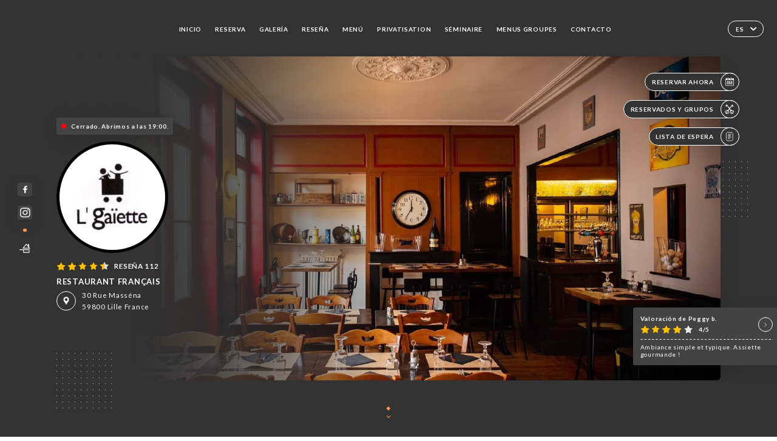

--- FILE ---
content_type: image/svg+xml
request_url: https://l-gaiette.fr/svg/icons/arrowRightWhite.svg
body_size: 517
content:
<svg xmlns="http://www.w3.org/2000/svg" width="24" height="24" viewBox="0 0 24 24">
    <g fill="none" fill-rule="evenodd" stroke-linecap="round" stroke-linejoin="round">
        <g stroke="#FFF">
            <g>
                <g>
                    <g>
                        <g>
                            <g>
                                <path d="M8 10L12 14 16 10" transform="translate(-1345 -3370) translate(0 3159) translate(1018 69) translate(0 .994) translate(319 133.006) translate(8 8) rotate(-90 12 12)"/>
                            </g>
                        </g>
                    </g>
                </g>
            </g>
        </g>
    </g>
</svg>
